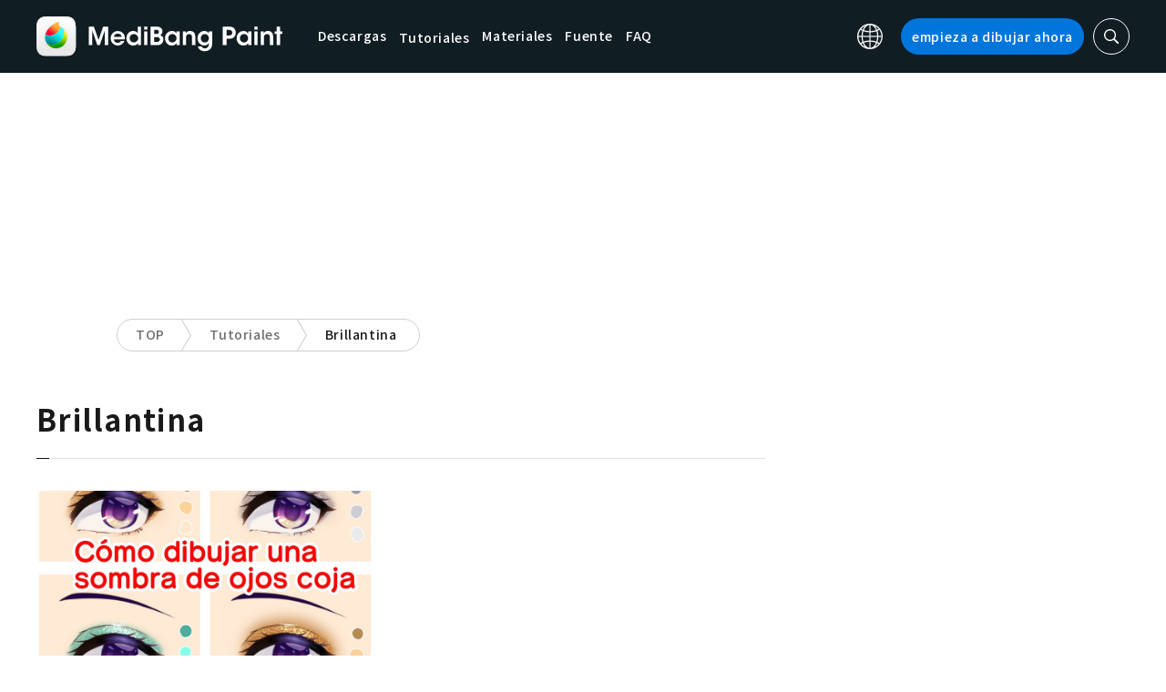

--- FILE ---
content_type: application/javascript; charset=utf-8
request_url: https://fundingchoicesmessages.google.com/f/AGSKWxWVtdIrL9Bc5JXCJofE2Gjfn1ym8bE8eC0FGCRhR_F957xKpMN4owkH9meWXuEbukugsok5C_s3OdIoDFK0EmF1G1U0s6vZsDz39P1dwtBvFLLRWPXPvwzK1cfroDsbCgsAIM4Dgj80ZTtNwfT3_3BIW6egrvI3z_BkvmhxqvHPUEh55P18L4ewEYLD/_/adv_burt_/ad-offer1..iads.js/sponsorads./n4403ad.
body_size: -1290
content:
window['8d07a552-9ed4-4b42-8d6f-669232e9f9eb'] = true;